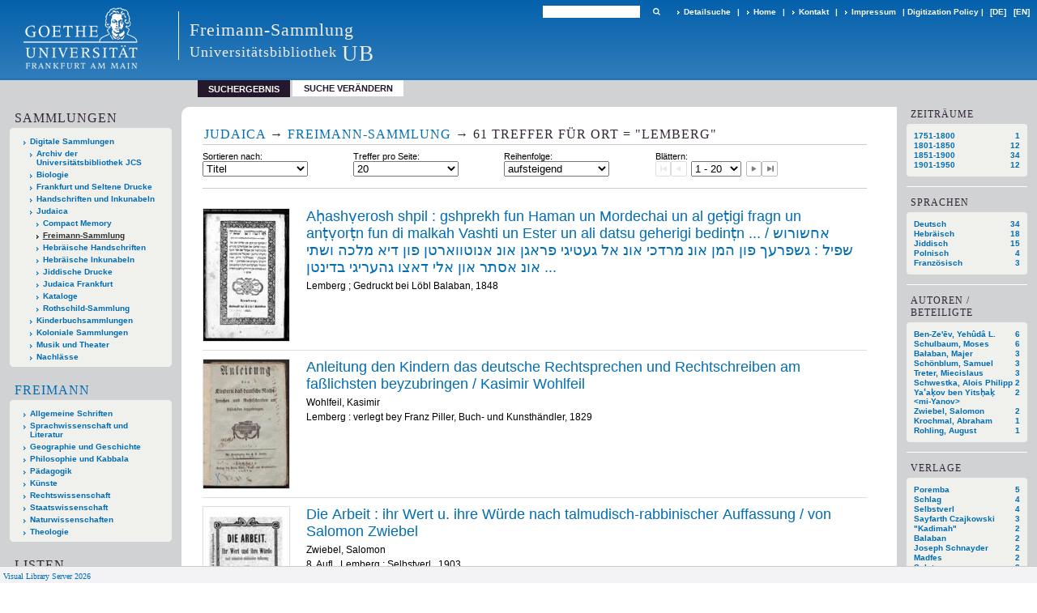

--- FILE ---
content_type: text/html;charset=utf-8
request_url: https://sammlungen.ub.uni-frankfurt.de/freimann/search?operation=searchRetrieve&query=(bib.originPlace%3D%22Lemberg%22)%20and%20vl.domain%3Ddomain%20sortBy%20dc.title%2Fasc
body_size: 11429
content:
<!DOCTYPE html>
<html lang="de"><head><title>Freimann-Sammlung / Suche Ort = "Lemberg" [1-20]</title><meta http-equiv="Content-Type" content="xml; charset=UTF-8"><meta name="viewport" content="width = device-width, initial-scale = 1"><meta name="description" content="Freimann-Sammlung"><meta lang="de" content=""><link rel="shortcut icon" href="/freimann/domainimage/favicon.ico" type="image/x-icon"><link rel="alternate" type="application/rss+xml" title="Freimann-Sammlung" href="/freimann/rss"><link type="text/css" href="/css/ubffm-server-balancer_front.jsf_content.css?-5068635209101182675" rel="stylesheet"><script src="/thirdparty/jquery-3.6.0.min.js">&#160;</script><script defer src="/static/scripts/main.js">&#160;</script><script defer src="/static/scripts/common.js">&#160;</script><script defer src="/static/scripts/fulltext.js">&#160;</script></head><body style="height:100%" class="bd-guest   bd-tableLayout  bd-r-ubffm bd-m- bd-jsf  bd-retro bd-search bd-portal bd-nav bd-portal-searchResult bd-nav-searchResult bd-search-searchResult bd-list-rows bd-listnav"><span style="display:none" id="meta"><var id="tree">&#160;<var id="timeout" value="3600" class=" sessionsys"> </var><var id="name" value="jsf" class=" domain"> </var><var id="relativeRootDomain" value="ubffm" class=" domain"> </var><var id="pathinfo" value="/freimann/search" class=" request"> </var><var id="fulldata" value="false" class=" domain"> </var><var id="search-linkDetailedsearchScope" value="domain" class=" templating"> </var><var id="class" value="search" class=" request"> </var><var id="classtype" value="portal" class=" request"> </var><var id="tab" value="searchResult" class=" request"> </var><var id="id" value="" class=" request"> </var><var id="query" value='(bib.originPlace="Lemberg") and vl.domain=domain sortBy dc.title/asc' class=" request"> </var><var id="leftColToggled" value="false" class=" session"> </var><var id="facetFilterToggled" value="false" class=" session"> </var><var id="topheight" value="30" class=" session"> </var><var id="bottomheight" value="124" class=" session"> </var><var id="bodywidth" value="1000" class=" session"> </var><var id="centercolwidth" value="935" class=" session"> </var><var id="middlerowheight" value="80" class=" session"> </var><var id="numberOfThumbs" value="20" class=" session"> </var><var id="clientwidth" value="1000" class=" session"> </var><var id="fullScreen" value="false" class=" session"> </var><var id="staticWidth" value="false" class=" session"> </var><var id="rightcolwidth" value="0" class=" session"> </var><var id="leftcolwidth" value="300" class=" session"> </var><var id="zoomwidth" value="1000" class=" session"> </var><var id="mode" value="w" class=" session"> </var><var id="initialized" value="true" class=" session"> </var><var id="sizes" value="128,1200,2000,0,1000,304,1504,504,800" class=" webcache"> </var><var id="availableZoomLevels" value="504,800,1000,1504,2000" class=" webcache"> </var><var id="js-toggleMobileNavi" value="None" class=" templating"> </var><var id="fullscreen-fullzoomOnly" value="false" class=" templating"> </var><var id="css-mobileMin" value="992px" class=" templating"> </var><var id="tei-on" value="false" class=" templating"> </var><var id="search-alertIfEmpty" value="true" class=" templating"> </var><var id="search-quicksearchScope" value="domain" class=" templating"> </var><var id="search-toggleListMinStructs" value="3" class=" templating"> </var><var id="search-highlightingColor" value="00808066" class=" templating"> </var><var id="layout-wrapperMargins" value="body" class=" templating"> </var><var id="layout-useMiddleContentDIV" value="false" class=" templating"> </var><var id="layout-navPortAboveMiddleContentDIV" value="false" class=" templating"> </var><var id="navPort-align" value="top" class=" templating"> </var><var id="navPort-searchTheBookInit" value="closed" class=" templating"> </var><var id="navPath-pageviewStructureResize" value="js" class=" templating"> </var><var id="layout-useLayout" value="tableLayout" class=" templating"> </var><var id="listNavigation-keepToggleState" value="false" class=" templating"> </var><var id="fullscreen-mode" value="None" class=" templating"> </var><var id="groups" value="guest" class=" user"> </var></var><var id="client" value="browser">&#160;</var><var id="guest" value="true">&#160;</var><var class="layout" id="colleft" value="searchResult,">&#160;</var><var class="layout" id="colright" value="">&#160;</var></span><table cellpadding="0" cellspacing="0" id="cont"><tr id="rowTop"><td class="tdTop" id="tdTop"><a class="screenreaders" href="#leftParts">zum Hauptmen&#252;</a><a class="screenreaders" href="#centerParts">zum Inhalt</a><header role="banner" class=""><div id="defaultTop" class="wiki wiki-top defaultTop wiki-defaultTop defaultTop "><table cellpadding="0" cellspacing="0" class="topContent" id="topContent">

<tr>
    

  <td width="5%"><a href="http://www.uni-frankfurt.de/"><img id="logo" alt="" src="/ubffm/domainresource/static/graphics/goethe.png"></a></td>
  <td id="topmenu">
      <div style="position:absolute;text-align:left;left:220px;top:14px;padding:10px 0 0 13px;border-left:1px solid #eee;height:60px">
          <h1 style="" id="projectname">Freimann-Sammlung</h1>
          <div class="item" style="color:#eee;margin-bottom:0"><span style="display:inline-block;font-size:18px;vertical-align:top;margin-top:4px;">Universit&#228;tsbibliothek</span><span style="display:inline-block;font-size:27px;margin-left:6px">UB</span></div>
      </div>
      <form method="get" onsubmit="return alertIfEmpty()" name="searchBox" class="searchform" id="quickSearchform" action="/freimann/search/quick"><label class="screenreaders" for="quicksearch">Schnellsuche: </label><input type="text" id="quicksearch" name="query" class="quicksearch" onfocus="this.value=''" style="" value="" preset="" msg="Bitte mindestens einen Suchbegriff eingeben."><button type="submit" id="quicksearchSubmit" class=" button large edge slim flat noborder searchglass"><span class="hidden">OK</span></button></form>
      <div style="display:inline-block;vertical-align:middle"><a class="textlink  sel " id="searchexpert" href="/freimann/search"><span>Detailsuche</span></a>
      <span> | </span>
      <a id="linkHome" class="textlink " href="/" title="Home">Home</a>
      <span> | </span>
      <a id="linkContact" class=" textlink" href="/freimann/doc/contact">Kontakt</a>
      <span> | </span>
      <a class="textlink" href="http://www.uni-frankfurt.de/impressum/">Impressum</a>
      <span> | </span>
      
      <a href="/wiki/digipolicy">Digitization Policy</a>
      <span> | </span>
      <span class="chooseLanguage langEls"><a class="uppercase sel"><abbr>[de]</abbr></a><a href="/action/changeLanguage?lang=en" class="uppercase "><abbr title="Sprache &#228;ndern: Englisch">[en]</abbr></a></span></div>
  </td>
</tr>
</table>


</div><nav class="navPort   "><ul id="navPort" class="nav-inline navPort-nav navPort-search-searchResult"><li class="viewCtrl_sel  tab-searchResult firstCtrl tab-nav-searchResult" id="tab-search-searchResult"><span>Suchergebnis</span></li><li class="viewCtrl  tab-searchUI lastCtrl evenCtrl tab-search tab-nav-searchUI" id="tab-search-searchUI"><a href="/freimann/search">Suche ver&#228;ndern</a></li><span style="font-size:0px">&#160;</span></ul></nav></header></td></tr><tr class="rowMiddle" id="rowMiddle"><td><table height="100%" cellpadding="0" cellspacing="0" id="middleContent"><tr><td id="colleft" class="colleft" style="height:100%"><a class="screenreaders" name="leftParts">&#160;</a><div id="leftContent"><nav role="navigation"><section><div class="menusection domainBox"><h4 class="menuheader" id="menuheaderDomainbox"><div>Sammlungen</div></h4><div class="menubox menubox menuboxDomainbox menuboxDomainbox-tree "><ul class="vl-nav nav"><li><a href="/" id="ubffm" class="">Digitale Sammlungen</a></li><li class=""><ul><li><a class="ubffm-child ubarchiv " href="/ubarchiv/nav/index/all">Archiv der Universit&#228;tsbibliothek JCS</a></li></ul></li><li class=""><ul><li><a class="ubffm-child ubffmbio " href="/biologie/nav/index/all">Biologie</a></li></ul></li><li class=""><ul><li><a class="ubffm-child frankfurt " href="/frankfurt/nav/index/all">Frankfurt und Seltene Drucke</a></li></ul></li><li class=""><ul><li><a class="ubffm-child ubffmms " href="/msinc/nav/index/all">Handschriften und Inkunabeln</a></li></ul></li><li class=""><ul><li><a class="ubffm-child ubffmssgjt " href="/judaica/nav/index/all">Judaica</a></li><li class=""><ul><li><a class="ubffmssgjt-child ubffmcm " href="/cm/nav/index/title">Compact Memory</a></li></ul></li><li class="sel"><ul><li><a class="ubffmssgjt-child jsf sel " href="/freimann/nav/index/all">Freimann-Sammlung</a></li></ul></li><li class=""><ul><li><a class="ubffmssgjt-child ubffmjms2 " href="/mshebr2/nav/index/all">Hebr&#228;ische Handschriften</a></li></ul></li><li class=""><ul><li><a class="ubffmssgjt-child inchebr2 " href="/inchebr2/nav/index/all">Hebr&#228;ische Inkunabeln</a></li></ul></li><li class=""><ul><li><a class="ubffmssgjt-child ubffmwjd " href="/jd/nav/index/all">Jiddische Drucke</a></li></ul></li><li class=""><ul><li><a class="ubffmssgjt-child ubffmeuropeana " href="/judaicaffm/nav/index/all">Judaica Frankfurt</a></li></ul></li><li class=""><ul><li><a class="ubffmssgjt-child ubffmjcat " href="/ubffmjcat/nav/index/all">Kataloge</a></li></ul></li><li class=""><ul><li><a class="ubffmssgjt-child rothschild " href="/rothschild/nav/index/all">Rothschild-Sammlung</a></li></ul></li></ul></li><li class=""><ul><li><a class="ubffm-child kinderbuch " href="/kinderbuch/nav/index/all">Kinderbuchsammlungen</a></li></ul></li><li class=""><ul><li><a class="ubffm-child afrika " href="/kolonial/nav/index/all">Koloniale Sammlungen</a></li></ul></li><li class=""><ul><li><a class="ubffm-child musiktheater " href="/musiktheater/nav/index/all">Musik und Theater</a></li></ul></li><li class=""><ul><li><a class="ubffm-child ubffma " href="/nachlass/nav/index/all">Nachl&#228;sse</a></li></ul></li></ul></div></div></section><div id="firstClassificationLevel"><h4 class="menuheader menuheader-sel" id=""><div><a href="/freimann/nav/classification/8111237">Freimann</a></div></h4><div class="menubox menubox"><ul class="vl-nav nav"><li><a href="/freimann/nav/classification/1">Allgemeine Schriften</a></li><li><a href="/freimann/nav/classification/18">Sprachwissenschaft und Literatur</a></li><li><a href="/freimann/nav/classification/71">Geographie und Geschichte</a></li><li><a href="/freimann/nav/classification/163">Philosophie und Kabbala</a></li><li><a href="/freimann/nav/classification/173">P&#228;dagogik</a></li><li><a href="/freimann/nav/classification/186">K&#252;nste</a></li><li><a href="/freimann/nav/classification/192">Rechtswissenschaft</a></li><li><a href="/freimann/nav/classification/206">Staatswissenschaft</a></li><li><a href="/freimann/nav/classification/223">Naturwissenschaften</a></li><li><a href="/freimann/nav/classification/229">Theologie</a></li></ul></div></div><section><div class="menusection menusection-selectIndex"><h4 class="menuheader" id="menuboxSelectIndexHeader"><div>Listen</div></h4><div class="menubox menubox" id="menuboxSelectIndexBox"><ul class="vl-nav nav"><li><a class="" href="/freimann/nav/history">Neuzug&#228;nge</a></li><li><a class="index-title " href="/freimann/nav/index/title">Titel</a></li><li><a class="index-name " href="/freimann/nav/index/name">Autor / Beteiligte</a></li><li><a class="index-place " href="/freimann/nav/index/place">Ort</a></li><li><a class="index-printer-publisher " href="/freimann/nav/index/printer-publisher">Verlag</a></li><li><a class="index-date last" href="/freimann/nav/index/date">Jahr</a></li></ul></div></div></section><section><div class="menusection menusection-clouds"><h4 class="menuheader" id="menuboxCloudsHeader"><div>Clouds</div></h4><div class="menubox menubox" id="menuboxCloudsBox"><ul class="vl-nav nav"><li><a class="cloud-keyword  first" href="/freimann/nav/cloud/keyword">Schlagw&#246;rter</a></li><li><a class="cloud-place " href="/freimann/nav/cloud/place">Orte</a></li><li><a class="cloud-name " href="/freimann/nav/cloud/name">Autoren / Beteiligte</a></li><li><a class="cloud-publisher " href="/freimann/nav/cloud/publisher">Verlage</a></li><li><a class="cloud-date  last" href="/freimann/nav/cloud/date">Jahre</a></li></ul></div></div></section></nav></div></td><td id="colmain" class="colmain" valign="top" style="height:100%"><main role="main"><img alt="" style="position:absolute;left:-9999px" id="cInfo" width="0" height="0"><div class="listNavigation column center " id="listNavigation"><a class="screenreaders" name="listNavigation">&#160;</a><nav role="navigation"><div class="listNavBox" id="facetData"><div class="menusection d50" style=""><h4 class="menuheader menuheader-d50" id=""><div>Zeitr&#228;ume</div></h4><div class="menubox menubox menubox-d50"><ul class="vl-nav nav"><li><a name="/freimann/search" href="?&amp;query=(bib.originPlace%3D%22Lemberg%22)%20and%20vl.domain%3Ddomain%20sortBy%20dc.title%2Fasc&amp;operation=searchRetrieve&amp;facets=d50%3D%221750%22" rel="nofollow"><span class="itemCount" style="float:right"><span>1</span><span class="screenreaders">Eintr&#228;ge f&#252;r </span></span><span class="item">1751-1800</span></a></li><li><a name="/freimann/search" href="?&amp;query=(bib.originPlace%3D%22Lemberg%22)%20and%20vl.domain%3Ddomain%20sortBy%20dc.title%2Fasc&amp;operation=searchRetrieve&amp;facets=d50%3D%221800%22" rel="nofollow"><span class="itemCount" style="float:right"><span>12</span><span class="screenreaders">Eintr&#228;ge f&#252;r </span></span><span class="item">1801-1850</span></a></li><li><a name="/freimann/search" href="?&amp;query=(bib.originPlace%3D%22Lemberg%22)%20and%20vl.domain%3Ddomain%20sortBy%20dc.title%2Fasc&amp;operation=searchRetrieve&amp;facets=d50%3D%221850%22" rel="nofollow"><span class="itemCount" style="float:right"><span>34</span><span class="screenreaders">Eintr&#228;ge f&#252;r </span></span><span class="item">1851-1900</span></a></li><li><a name="/freimann/search" href="?&amp;query=(bib.originPlace%3D%22Lemberg%22)%20and%20vl.domain%3Ddomain%20sortBy%20dc.title%2Fasc&amp;operation=searchRetrieve&amp;facets=d50%3D%221900%22" rel="nofollow"><span class="itemCount" style="float:right"><span>12</span><span class="screenreaders">Eintr&#228;ge f&#252;r </span></span><span class="item">1901-1950</span></a></li></ul></div></div><div class="menusection language" style=""><h4 class="menuheader menuheader-language" id=""><div>Sprachen</div></h4><div class="menubox menubox menubox-language"><ul class="vl-nav nav"><li><a name="/freimann/search" href="?&amp;query=(bib.originPlace%3D%22Lemberg%22)%20and%20vl.domain%3Ddomain%20sortBy%20dc.title%2Fasc&amp;operation=searchRetrieve&amp;facets=language%3D%22ger%22" rel="nofollow"><span class="itemCount" style="float:right"><span>34</span><span class="screenreaders">Eintr&#228;ge f&#252;r </span></span><span class="item">Deutsch</span></a></li><li><a name="/freimann/search" href="?&amp;query=(bib.originPlace%3D%22Lemberg%22)%20and%20vl.domain%3Ddomain%20sortBy%20dc.title%2Fasc&amp;operation=searchRetrieve&amp;facets=language%3D%22heb%22" rel="nofollow"><span class="itemCount" style="float:right"><span>18</span><span class="screenreaders">Eintr&#228;ge f&#252;r </span></span><span class="item">Hebr&#228;isch</span></a></li><li><a name="/freimann/search" href="?&amp;query=(bib.originPlace%3D%22Lemberg%22)%20and%20vl.domain%3Ddomain%20sortBy%20dc.title%2Fasc&amp;operation=searchRetrieve&amp;facets=language%3D%22yid%22" rel="nofollow"><span class="itemCount" style="float:right"><span>15</span><span class="screenreaders">Eintr&#228;ge f&#252;r </span></span><span class="item">Jiddisch</span></a></li><li><a name="/freimann/search" href="?&amp;query=(bib.originPlace%3D%22Lemberg%22)%20and%20vl.domain%3Ddomain%20sortBy%20dc.title%2Fasc&amp;operation=searchRetrieve&amp;facets=language%3D%22pol%22" rel="nofollow"><span class="itemCount" style="float:right"><span>4</span><span class="screenreaders">Eintr&#228;ge f&#252;r </span></span><span class="item">Polnisch</span></a></li><li><a name="/freimann/search" href="?&amp;query=(bib.originPlace%3D%22Lemberg%22)%20and%20vl.domain%3Ddomain%20sortBy%20dc.title%2Fasc&amp;operation=searchRetrieve&amp;facets=language%3D%22fre%22" rel="nofollow"><span class="itemCount" style="float:right"><span>3</span><span class="screenreaders">Eintr&#228;ge f&#252;r </span></span><span class="item">Franz&#246;sisch</span></a></li></ul></div></div><div class="menusection name" style=""><h4 class="menuheader menuheader-name" id=""><div>Autoren / Beteiligte</div></h4><div class="menubox menubox menubox-name"><ul class="vl-nav nav"><li><a name="/freimann/search" href="?&amp;query=(bib.originPlace%3D%22Lemberg%22)%20and%20vl.domain%3Ddomain%20sortBy%20dc.title%2Fasc&amp;operation=searchRetrieve&amp;facets=name%3D%22Ben-Ze'%C4%93v%2C%20Yeh%C3%BBd%C3%A2%20L.%22" rel="nofollow"><span class="itemCount" style="float:right"><span>6</span><span class="screenreaders">Eintr&#228;ge f&#252;r </span></span><span class="item">Ben-Ze'&#275;v, Yeh&#251;d&#226; L.</span></a></li><li><a name="/freimann/search" href="?&amp;query=(bib.originPlace%3D%22Lemberg%22)%20and%20vl.domain%3Ddomain%20sortBy%20dc.title%2Fasc&amp;operation=searchRetrieve&amp;facets=name%3D%22Schulbaum%2C%20Moses%22" rel="nofollow"><span class="itemCount" style="float:right"><span>6</span><span class="screenreaders">Eintr&#228;ge f&#252;r </span></span><span class="item">Schulbaum, Moses</span></a></li><li><a name="/freimann/search" href="?&amp;query=(bib.originPlace%3D%22Lemberg%22)%20and%20vl.domain%3Ddomain%20sortBy%20dc.title%2Fasc&amp;operation=searchRetrieve&amp;facets=name%3D%22Ba%C5%82aban%2C%20Majer%22" rel="nofollow"><span class="itemCount" style="float:right"><span>3</span><span class="screenreaders">Eintr&#228;ge f&#252;r </span></span><span class="item">Ba&#322;aban, Majer</span></a></li><li><a name="/freimann/search" href="?&amp;query=(bib.originPlace%3D%22Lemberg%22)%20and%20vl.domain%3Ddomain%20sortBy%20dc.title%2Fasc&amp;operation=searchRetrieve&amp;facets=name%3D%22Sch%C3%B6nblum%2C%20Samuel%22" rel="nofollow"><span class="itemCount" style="float:right"><span>3</span><span class="screenreaders">Eintr&#228;ge f&#252;r </span></span><span class="item">Sch&#246;nblum, Samuel</span></a></li><li><a name="/freimann/search" href="?&amp;query=(bib.originPlace%3D%22Lemberg%22)%20and%20vl.domain%3Ddomain%20sortBy%20dc.title%2Fasc&amp;operation=searchRetrieve&amp;facets=name%3D%22Treter%2C%20Miecislaus%22" rel="nofollow"><span class="itemCount" style="float:right"><span>3</span><span class="screenreaders">Eintr&#228;ge f&#252;r </span></span><span class="item">Treter, Miecislaus</span></a></li><li><a name="/freimann/search" href="?&amp;query=(bib.originPlace%3D%22Lemberg%22)%20and%20vl.domain%3Ddomain%20sortBy%20dc.title%2Fasc&amp;operation=searchRetrieve&amp;facets=name%3D%22Schwestka%2C%20Alois%20Philipp%22" rel="nofollow"><span class="itemCount" style="float:right"><span>2</span><span class="screenreaders">Eintr&#228;ge f&#252;r </span></span><span class="item">Schwestka, Alois Philipp</span></a></li><li><a name="/freimann/search" href="?&amp;query=(bib.originPlace%3D%22Lemberg%22)%20and%20vl.domain%3Ddomain%20sortBy%20dc.title%2Fasc&amp;operation=searchRetrieve&amp;facets=name%3D%22Ya%CA%BFa%E1%B8%B3ov%20ben%20Yits%E1%B8%A5a%E1%B8%B3%20%3Cmi-Yanov%3E%22" rel="nofollow"><span class="itemCount" style="float:right"><span>2</span><span class="screenreaders">Eintr&#228;ge f&#252;r </span></span><span class="item">Ya&#703;a&#7731;ov ben Yits&#7717;a&#7731; &lt;mi-Yanov&gt;</span></a></li><li><a name="/freimann/search" href="?&amp;query=(bib.originPlace%3D%22Lemberg%22)%20and%20vl.domain%3Ddomain%20sortBy%20dc.title%2Fasc&amp;operation=searchRetrieve&amp;facets=name%3D%22Zwiebel%2C%20Salomon%22" rel="nofollow"><span class="itemCount" style="float:right"><span>2</span><span class="screenreaders">Eintr&#228;ge f&#252;r </span></span><span class="item">Zwiebel, Salomon</span></a></li><li><a name="/freimann/search" href="?&amp;query=(bib.originPlace%3D%22Lemberg%22)%20and%20vl.domain%3Ddomain%20sortBy%20dc.title%2Fasc&amp;operation=searchRetrieve&amp;facets=name%3D%22Krochmal%2C%20Abraham%22" rel="nofollow"><span class="itemCount" style="float:right"><span>1</span><span class="screenreaders">Eintr&#228;ge f&#252;r </span></span><span class="item">Krochmal, Abraham</span></a></li><li><a name="/freimann/search" href="?&amp;query=(bib.originPlace%3D%22Lemberg%22)%20and%20vl.domain%3Ddomain%20sortBy%20dc.title%2Fasc&amp;operation=searchRetrieve&amp;facets=name%3D%22Rohling%2C%20August%22" rel="nofollow"><span class="itemCount" style="float:right"><span>1</span><span class="screenreaders">Eintr&#228;ge f&#252;r </span></span><span class="item">Rohling, August</span></a></li></ul></div></div><div class="menusection publisher" style=""><h4 class="menuheader menuheader-publisher" id=""><div>Verlage</div></h4><div class="menubox menubox menubox-publisher"><ul class="vl-nav nav"><li><a name="/freimann/search" href="?&amp;query=(bib.originPlace%3D%22Lemberg%22)%20and%20vl.domain%3Ddomain%20sortBy%20dc.title%2Fasc&amp;operation=searchRetrieve&amp;facets=publisher%3D%22Poremba%22" rel="nofollow"><span class="itemCount" style="float:right"><span>5</span><span class="screenreaders">Eintr&#228;ge f&#252;r </span></span><span class="item">Poremba</span></a></li><li><a name="/freimann/search" href="?&amp;query=(bib.originPlace%3D%22Lemberg%22)%20and%20vl.domain%3Ddomain%20sortBy%20dc.title%2Fasc&amp;operation=searchRetrieve&amp;facets=publisher%3D%22Schlag%22" rel="nofollow"><span class="itemCount" style="float:right"><span>4</span><span class="screenreaders">Eintr&#228;ge f&#252;r </span></span><span class="item">Schlag</span></a></li><li><a name="/freimann/search" href="?&amp;query=(bib.originPlace%3D%22Lemberg%22)%20and%20vl.domain%3Ddomain%20sortBy%20dc.title%2Fasc&amp;operation=searchRetrieve&amp;facets=publisher%3D%22Selbstverl%22" rel="nofollow"><span class="itemCount" style="float:right"><span>4</span><span class="screenreaders">Eintr&#228;ge f&#252;r </span></span><span class="item">Selbstverl</span></a></li><li><a name="/freimann/search" href="?&amp;query=(bib.originPlace%3D%22Lemberg%22)%20and%20vl.domain%3Ddomain%20sortBy%20dc.title%2Fasc&amp;operation=searchRetrieve&amp;facets=publisher%3D%22Sayfarth%20Czajkowski%22" rel="nofollow"><span class="itemCount" style="float:right"><span>3</span><span class="screenreaders">Eintr&#228;ge f&#252;r </span></span><span class="item">Sayfarth Czajkowski</span></a></li><li><a name="/freimann/search" href="?&amp;query=(bib.originPlace%3D%22Lemberg%22)%20and%20vl.domain%3Ddomain%20sortBy%20dc.title%2Fasc&amp;operation=searchRetrieve&amp;facets=publisher%3D%22%5C%22Kadimah%5C%22%22" rel="nofollow"><span class="itemCount" style="float:right"><span>2</span><span class="screenreaders">Eintr&#228;ge f&#252;r </span></span><span class="item">"Kadimah"</span></a></li><li><a name="/freimann/search" href="?&amp;query=(bib.originPlace%3D%22Lemberg%22)%20and%20vl.domain%3Ddomain%20sortBy%20dc.title%2Fasc&amp;operation=searchRetrieve&amp;facets=publisher%3D%22Balaban%22" rel="nofollow"><span class="itemCount" style="float:right"><span>2</span><span class="screenreaders">Eintr&#228;ge f&#252;r </span></span><span class="item">Balaban</span></a></li><li><a name="/freimann/search" href="?&amp;query=(bib.originPlace%3D%22Lemberg%22)%20and%20vl.domain%3Ddomain%20sortBy%20dc.title%2Fasc&amp;operation=searchRetrieve&amp;facets=publisher%3D%22Joseph%20Schnayder%22" rel="nofollow"><span class="itemCount" style="float:right"><span>2</span><span class="screenreaders">Eintr&#228;ge f&#252;r </span></span><span class="item">Joseph Schnayder</span></a></li><li><a name="/freimann/search" href="?&amp;query=(bib.originPlace%3D%22Lemberg%22)%20and%20vl.domain%3Ddomain%20sortBy%20dc.title%2Fasc&amp;operation=searchRetrieve&amp;facets=publisher%3D%22Madfes%22" rel="nofollow"><span class="itemCount" style="float:right"><span>2</span><span class="screenreaders">Eintr&#228;ge f&#252;r </span></span><span class="item">Madfes</span></a></li><li><a name="/freimann/search" href="?&amp;query=(bib.originPlace%3D%22Lemberg%22)%20and%20vl.domain%3Ddomain%20sortBy%20dc.title%2Fasc&amp;operation=searchRetrieve&amp;facets=publisher%3D%22Salat%22" rel="nofollow"><span class="itemCount" style="float:right"><span>2</span><span class="screenreaders">Eintr&#228;ge f&#252;r </span></span><span class="item">Salat</span></a></li><li><a name="/freimann/search" href="?&amp;query=(bib.originPlace%3D%22Lemberg%22)%20and%20vl.domain%3Ddomain%20sortBy%20dc.title%2Fasc&amp;operation=searchRetrieve&amp;facets=publisher%3D%22Wolf%22" rel="nofollow"><span class="itemCount" style="float:right"><span>2</span><span class="screenreaders">Eintr&#228;ge f&#252;r </span></span><span class="item">Wolf</span></a></li></ul></div></div><div class="menusection place" style=""><h4 class="menuheader menuheader-place" id=""><div>Orte</div></h4><div class="menubox menubox menubox-place"><ul class="vl-nav nav"><li><a name="/freimann/search" href="?&amp;query=(bib.originPlace%3D%22Lemberg%22)%20and%20vl.domain%3Ddomain%20sortBy%20dc.title%2Fasc&amp;operation=searchRetrieve&amp;facets=place%3D%22Lemberg%22" rel="nofollow"><span class="itemCount" style="float:right"><span>52</span><span class="screenreaders">Eintr&#228;ge f&#252;r </span></span><span class="item">Lemberg</span></a></li><li><a name="/freimann/search" href="?&amp;query=(bib.originPlace%3D%22Lemberg%22)%20and%20vl.domain%3Ddomain%20sortBy%20dc.title%2Fasc&amp;operation=searchRetrieve&amp;facets=place%3D%22%5BLemberg%5D%22" rel="nofollow"><span class="itemCount" style="float:right"><span>3</span><span class="screenreaders">Eintr&#228;ge f&#252;r </span></span><span class="item">[Lemberg]</span></a></li><li><a name="/freimann/search" href="?&amp;query=(bib.originPlace%3D%22Lemberg%22)%20and%20vl.domain%3Ddomain%20sortBy%20dc.title%2Fasc&amp;operation=searchRetrieve&amp;facets=place%3D%22Galizien%22" rel="nofollow"><span class="itemCount" style="float:right"><span>2</span><span class="screenreaders">Eintr&#228;ge f&#252;r </span></span><span class="item">Galizien</span></a></li><li><a name="/freimann/search" href="?&amp;query=(bib.originPlace%3D%22Lemberg%22)%20and%20vl.domain%3Ddomain%20sortBy%20dc.title%2Fasc&amp;operation=searchRetrieve&amp;facets=place%3D%22B%C3%B6hmen%22" rel="nofollow"><span class="itemCount" style="float:right"><span>1</span><span class="screenreaders">Eintr&#228;ge f&#252;r </span></span><span class="item">B&#246;hmen</span></a></li><li><a name="/freimann/search" href="?&amp;query=(bib.originPlace%3D%22Lemberg%22)%20and%20vl.domain%3Ddomain%20sortBy%20dc.title%2Fasc&amp;operation=searchRetrieve&amp;facets=place%3D%22Litauen%22" rel="nofollow"><span class="itemCount" style="float:right"><span>1</span><span class="screenreaders">Eintr&#228;ge f&#252;r </span></span><span class="item">Litauen</span></a></li><li><a name="/freimann/search" href="?&amp;query=(bib.originPlace%3D%22Lemberg%22)%20and%20vl.domain%3Ddomain%20sortBy%20dc.title%2Fasc&amp;operation=searchRetrieve&amp;facets=place%3D%22Polen%22" rel="nofollow"><span class="itemCount" style="float:right"><span>1</span><span class="screenreaders">Eintr&#228;ge f&#252;r </span></span><span class="item">Polen</span></a></li><li><a name="/freimann/search" href="?&amp;query=(bib.originPlace%3D%22Lemberg%22)%20and%20vl.domain%3Ddomain%20sortBy%20dc.title%2Fasc&amp;operation=searchRetrieve&amp;facets=place%3D%22Rum%C3%A4nien%22" rel="nofollow"><span class="itemCount" style="float:right"><span>1</span><span class="screenreaders">Eintr&#228;ge f&#252;r </span></span><span class="item">Rum&#228;nien</span></a></li><li><a name="/freimann/search" href="?&amp;query=(bib.originPlace%3D%22Lemberg%22)%20and%20vl.domain%3Ddomain%20sortBy%20dc.title%2Fasc&amp;operation=searchRetrieve&amp;facets=place%3D%22Russland%22" rel="nofollow"><span class="itemCount" style="float:right"><span>1</span><span class="screenreaders">Eintr&#228;ge f&#252;r </span></span><span class="item">Russland</span></a></li><li><a name="/freimann/search" href="?&amp;query=(bib.originPlace%3D%22Lemberg%22)%20and%20vl.domain%3Ddomain%20sortBy%20dc.title%2Fasc&amp;operation=searchRetrieve&amp;facets=place%3D%22Tarnow%22" rel="nofollow"><span class="itemCount" style="float:right"><span>1</span><span class="screenreaders">Eintr&#228;ge f&#252;r </span></span><span class="item">Tarnow</span></a></li><li><a name="/freimann/search" href="?&amp;query=(bib.originPlace%3D%22Lemberg%22)%20and%20vl.domain%3Ddomain%20sortBy%20dc.title%2Fasc&amp;operation=searchRetrieve&amp;facets=place%3D%22Ukraine%22" rel="nofollow"><span class="itemCount" style="float:right"><span>1</span><span class="screenreaders">Eintr&#228;ge f&#252;r </span></span><span class="item">Ukraine</span></a></li></ul></div></div><div class="menusection keyword" style=""><h4 class="menuheader menuheader-keyword" id=""><div>Schlagw&#246;rter</div></h4><div class="menubox menubox menubox-keyword"><ul class="vl-nav nav"><li><a name="/freimann/search" href="?&amp;query=(bib.originPlace%3D%22Lemberg%22)%20and%20vl.domain%3Ddomain%20sortBy%20dc.title%2Fasc&amp;operation=searchRetrieve&amp;facets=keyword%3D%22Jiddisch%22" rel="nofollow"><span class="itemCount" style="float:right"><span>11</span><span class="screenreaders">Eintr&#228;ge f&#252;r </span></span><span class="item">Jiddisch</span></a></li><li><a name="/freimann/search" href="?&amp;query=(bib.originPlace%3D%22Lemberg%22)%20and%20vl.domain%3Ddomain%20sortBy%20dc.title%2Fasc&amp;operation=searchRetrieve&amp;facets=keyword%3D%22Juden%22" rel="nofollow"><span class="itemCount" style="float:right"><span>9</span><span class="screenreaders">Eintr&#228;ge f&#252;r </span></span><span class="item">Juden</span></a></li><li><a name="/freimann/search" href="?&amp;query=(bib.originPlace%3D%22Lemberg%22)%20and%20vl.domain%3Ddomain%20sortBy%20dc.title%2Fasc&amp;operation=searchRetrieve&amp;facets=keyword%3D%22Hebr%C3%A4isch%22" rel="nofollow"><span class="itemCount" style="float:right"><span>7</span><span class="screenreaders">Eintr&#228;ge f&#252;r </span></span><span class="item">Hebr&#228;isch</span></a></li><li><a name="/freimann/search" href="?&amp;query=(bib.originPlace%3D%22Lemberg%22)%20and%20vl.domain%3Ddomain%20sortBy%20dc.title%2Fasc&amp;operation=searchRetrieve&amp;facets=keyword%3D%22W%C3%B6rterbuch%22" rel="nofollow"><span class="itemCount" style="float:right"><span>7</span><span class="screenreaders">Eintr&#228;ge f&#252;r </span></span><span class="item">W&#246;rterbuch</span></a></li><li><a name="/freimann/search" href="?&amp;query=(bib.originPlace%3D%22Lemberg%22)%20and%20vl.domain%3Ddomain%20sortBy%20dc.title%2Fasc&amp;operation=searchRetrieve&amp;facets=keyword%3D%22Antisemitismus%22" rel="nofollow"><span class="itemCount" style="float:right"><span>6</span><span class="screenreaders">Eintr&#228;ge f&#252;r </span></span><span class="item">Antisemitismus</span></a></li><li><a name="/freimann/search" href="?&amp;query=(bib.originPlace%3D%22Lemberg%22)%20and%20vl.domain%3Ddomain%20sortBy%20dc.title%2Fasc&amp;operation=searchRetrieve&amp;facets=keyword%3D%22Erz%C3%A4hlung%22" rel="nofollow"><span class="itemCount" style="float:right"><span>4</span><span class="screenreaders">Eintr&#228;ge f&#252;r </span></span><span class="item">Erz&#228;hlung</span></a></li><li><a name="/freimann/search" href="?&amp;query=(bib.originPlace%3D%22Lemberg%22)%20and%20vl.domain%3Ddomain%20sortBy%20dc.title%2Fasc&amp;operation=searchRetrieve&amp;facets=keyword%3D%22Lemberg%22" rel="nofollow"><span class="itemCount" style="float:right"><span>4</span><span class="screenreaders">Eintr&#228;ge f&#252;r </span></span><span class="item">Lemberg</span></a></li><li><a name="/freimann/search" href="?&amp;query=(bib.originPlace%3D%22Lemberg%22)%20and%20vl.domain%3Ddomain%20sortBy%20dc.title%2Fasc&amp;operation=searchRetrieve&amp;facets=keyword%3D%22Handschrift%22" rel="nofollow"><span class="itemCount" style="float:right"><span>3</span><span class="screenreaders">Eintr&#228;ge f&#252;r </span></span><span class="item">Handschrift</span></a></li><li><a name="/freimann/search" href="?&amp;query=(bib.originPlace%3D%22Lemberg%22)%20and%20vl.domain%3Ddomain%20sortBy%20dc.title%2Fasc&amp;operation=searchRetrieve&amp;facets=keyword%3D%22Hebraika%22" rel="nofollow"><span class="itemCount" style="float:right"><span>3</span><span class="screenreaders">Eintr&#228;ge f&#252;r </span></span><span class="item">Hebraika</span></a></li><li><a name="/freimann/search" href="?&amp;query=(bib.originPlace%3D%22Lemberg%22)%20and%20vl.domain%3Ddomain%20sortBy%20dc.title%2Fasc&amp;operation=searchRetrieve&amp;facets=keyword%3D%22Privatbibliothek%22" rel="nofollow"><span class="itemCount" style="float:right"><span>3</span><span class="screenreaders">Eintr&#228;ge f&#252;r </span></span><span class="item">Privatbibliothek</span></a></li></ul></div></div><div class="menusection type" style=""><h4 class="menuheader menuheader-type" id=""><div>Dokumenttypen</div></h4><div class="menubox menubox menubox-type"><ul class="vl-nav nav"><li><a name="/freimann/search" href="?&amp;query=(bib.originPlace%3D%22Lemberg%22)%20and%20vl.domain%3Ddomain%20sortBy%20dc.title%2Fasc&amp;operation=searchRetrieve&amp;facets=type%3D%22book%22" rel="nofollow"><span class="itemCount" style="float:right"><span>55</span><span class="screenreaders">Eintr&#228;ge f&#252;r </span></span><span class="item">Druckschrift</span></a></li><li><a name="/freimann/search" href="?&amp;query=(bib.originPlace%3D%22Lemberg%22)%20and%20vl.domain%3Ddomain%20sortBy%20dc.title%2Fasc&amp;operation=searchRetrieve&amp;facets=type%3D%22multivolumework%22" rel="nofollow"><span class="itemCount" style="float:right"><span>3</span><span class="screenreaders">Eintr&#228;ge f&#252;r </span></span><span class="item">Mehrteiliges Werk</span></a></li><li><a name="/freimann/search" href="?&amp;query=(bib.originPlace%3D%22Lemberg%22)%20and%20vl.domain%3Ddomain%20sortBy%20dc.title%2Fasc&amp;operation=searchRetrieve&amp;facets=type%3D%22journal%22" rel="nofollow"><span class="itemCount" style="float:right"><span>2</span><span class="screenreaders">Eintr&#228;ge f&#252;r </span></span><span class="item">Zeitschrift</span></a></li><li><a name="/freimann/search" href="?&amp;query=(bib.originPlace%3D%22Lemberg%22)%20and%20vl.domain%3Ddomain%20sortBy%20dc.title%2Fasc&amp;operation=searchRetrieve&amp;facets=type%3D%22fulltome%22" rel="nofollow"><span class="itemCount" style="float:right"><span>1</span><span class="screenreaders">Eintr&#228;ge f&#252;r </span></span><span class="item">Teil eines Werkes</span></a></li></ul></div></div></div></nav></div><a class="screenreaders" name="centerParts">&#160;</a><h1 class="mainheader titlesBar  listNavigation-margin" id="searchResHeader"><div class="headertext"><div><span><a href="/judaica">Judaica</a></span><span class="next"> &#8594; </span><span><a href="/freimann">Freimann-Sammlung</a></span><span class="next"> &#8594; </span><span><span class="titlecount">61</span> Treffer</span><span> f&#252;r </span><span class="searchterm"> Ort = "Lemberg"</span> </div></div></h1><a class="screenreaders" href="#listNavigation">zu den Filteroptionen</a><nav role="navigation" class="wr-mainheaderNaviBox " content="sort"><div id="mainheaderNaviBox" class="listNavigation-margin"><div id="mainnaviSortBox" class="mainnaviElement "><div><div id="sortByDropdown-label" class="mainnaviCaption">Sortieren nach: </div><span class="drop2"><form><input type="hidden" name="operation" value="searchRetrieve"><select aria-labelledby="sortByDropdown-label" name="query" class="change by " id="sortByDropdown"><option value='(bib.originPlace="Lemberg") and vl.domain=domain sortBy relevance/desc'>Relevanz</option><option value='(bib.originPlace="Lemberg") and vl.domain=domain sortBy dc.title/asc' selected>Titel</option><option value='(bib.originPlace="Lemberg") and vl.domain=domain sortBy bib.personalName/asc'>Autor / Beteiligte</option><option value='(bib.originPlace="Lemberg") and vl.domain=domain sortBy bib.originPlace/asc'>Ort</option><option value='(bib.originPlace="Lemberg") and vl.domain=domain sortBy dc.date/asc'>Jahr</option></select></form></span></div></div><div id="mainnaviMax" class="mainnaviElement "><div><div id="maxDropdown-label" class="mainnaviCaption">Treffer pro Seite: </div><form method="get"><select aria-labelledby="maxDropdown-label" id="maxDropdown" name="maximumRecords" class="change"><option value="10">10</option><option value="20" selected>20</option><option value="30">30</option><option value="50">50</option><option value="100">100</option></select><input type="hidden" name="query" value='(bib.originPlace="Lemberg") and vl.domain=domain sortBy dc.title/asc'><input type="hidden" name="operation" value="searchRetrieve"></form></div></div><div id="mainnaviOrder" class="mainnaviElement "><div><div id="sortOrderDropdown-label" class="mainnaviCaption">Reihenfolge: </div><form method="get"><input type="hidden" name="operation" value="searchRetrieve"><select aria-labelledby="sortOrderDropdown-label" id="sortOrderDropdown" class="change" name="query"><option selected value='(bib.originPlace="Lemberg") and vl.domain=domain sortBy dc.title/asc'>aufsteigend</option><option value='(bib.originPlace="Lemberg") and vl.domain=domain sortBy dc.title/desc'>absteigend</option></select></form></div></div><div id="mainnaviControls" class="mainnaviElement"><div><div id="navDropdown-label" class="mainnaviCaption">Bl&#228;ttern: </div><span class="controls naviControls"><div class="paginglink"><span class="vls-button start start_s inactive"><span> </span></span></div><div class="paginglink"><span class="vls-button back back_s inactive"><span> </span></span></div><span class="drop"><span class="drop"><form method="get"><label class="screenreaders" for="navDropdown">Gehe zu Seiten</label><select id="navDropdown" title="Gehe zu Seiten" name="startRecord" class="change offset"><option value="1" selected>1 - 20</option><option value="21">21 - 40</option><option value="41">41 - 60</option><option value="61">61</option></select><input type="hidden" name="query" value='(bib.originPlace="Lemberg") and vl.domain=domain sortBy dc.title/asc'><input type="hidden" name="operation" value="searchRetrieve"></form></span></span><div class="paginglink"><a class="vls-button forw" href="/freimann/search?query=%28bib.originPlace%3D%22Lemberg%22%29+and+vl.domain%3Ddomain+sortBy+dc.title%2Fasc&amp;operation=searchRetrieve&amp;startRecord=21" rel="nofollow" title="N&#228;chste Seite"><span> </span></a></div><div class="paginglink"><a class="vls-button end" href="/freimann/search?query=%28bib.originPlace%3D%22Lemberg%22%29+and+vl.domain%3Ddomain+sortBy+dc.title%2Fasc&amp;operation=searchRetrieve&amp;startRecord=61" rel="nofollow" title="Letzte Seite"><span> </span></a></div></span></div></div></div></nav><div id="mainheaderNaviBox-after" class="mainheader listNavigation-margin">&#160;</div><ul id="searchResult" class="vls-list md-list rows listNavigation-margin " aria-controls="mainheaderNaviBox"><li class="tableContainer"><table class="metadataTable" cellpadding="0" cellspacing="0"><tr><td class="thumb" style="border-top-width:0;"><a class="thumb" href="/jd/content/titleinfo/1788402"><img alt="Titelblatt" loading="lazy" class="transparency" src="/ubffmwjd/download/webcache/128/1788407" style="width:108px; height:165px"></a></td><td style="border-top-width:0;"><div class="csslayout mdlist-info miniTitleinfo"><div class="title"><a class="title" href="/jd/content/titleinfo/1788402">A&#7717;ash&#7807;erosh shpil : gshprekh fun Haman un Mordechai un al ge&#7789;igi fragn un an&#7789;&#7807;or&#7789;n fun di malkah Vashti un Ester un ali datsu geherigi bedin&#7789;n ... / &#1488;&#1495;&#1513;&#1493;&#1512;&#1493;&#1513; &#1513;&#1508;&#1497;&#1500; : &#1490;&#1513;&#1508;&#1512;&#1506;&#1498; &#1508;&#1493;&#1503; &#1492;&#1502;&#1503; &#1488;&#1493;&#1504; &#1502;&#1512;&#1491;&#1499;&#1497; &#1488;&#1493;&#1504; &#1488;&#1500; &#1490;&#1506;&#1496;&#1497;&#1490;&#1497; &#1508;&#1512;&#1488;&#1490;&#1503; &#1488;&#1493;&#1504; &#1488;&#1504;&#1493;&#1496;&#1493;&#1493;&#1488;&#1512;&#1496;&#1503; &#1508;&#1493;&#1503; &#1491;&#1497;&#1488; &#1502;&#1500;&#1499;&#1492; &#1493;&#1513;&#1514;&#1497; &#1488;&#1493;&#1504; &#1488;&#1505;&#1514;&#1512; &#1488;&#1493;&#1503; &#1488;&#1500;&#1497; &#1491;&#1488;&#1510;&#1493; &#1490;&#1492;&#1506;&#1512;&#1497;&#1490;&#1497; &#1489;&#1491;&#1497;&#1504;&#1496;&#1503; ...</a></div><div class="origin">Lemberg ; Gedruckt bei L&#246;bl Balaban, 1848</div></div></td></tr></table></li><li class="tableContainer"><table class="metadataTable" cellpadding="0" cellspacing="0"><tr><td class="thumb"><a class="thumb" href="/sdd/content/titleinfo/9878333"><img alt="Titelblatt" loading="lazy" class="transparency" src="/sdd/download/webcache/128/9878344" style="width:108px; height:161px"></a></td><td><div class="csslayout mdlist-info miniTitleinfo"><div class="title"><a class="title" href="/sdd/content/titleinfo/9878333">Anleitung den Kindern das deutsche Rechtsprechen und Rechtschreiben am fa&#223;lichsten beyzubringen / Kasimir Wohlfeil</a></div><div class="author"><span class="role-aut">Wohlfeil, Kasimir</span></div><div class="origin">Lemberg : verlegt bey Franz Piller, Buch- und Kunsth&#228;ndler, 1829</div></div></td></tr></table></li><li class="tableContainer"><table class="metadataTable" cellpadding="0" cellspacing="0"><tr><td class="thumb"><a class="thumb" href="/freimann/content/titleinfo/182178"><img alt="Titelblatt" loading="lazy" class="transparency" src="/jsf/download/webcache/128/347160" style="width:108px; height:167px"></a></td><td><div class="csslayout mdlist-info miniTitleinfo"><div class="title"><a class="title" href="/freimann/content/titleinfo/182178">Die Arbeit : ihr Wert u. ihre W&#252;rde nach talmudisch-rabbinischer Auffassung / von Salomon Zwiebel</a></div><div class="author"><span class="role-aut">Zwiebel, Salomon</span></div><div class="origin">8. Aufl., Lemberg : Selbstverl., 1903</div></div></td></tr></table></li><li class="tableContainer"><table class="metadataTable" cellpadding="0" cellspacing="0"><tr><td class="thumb"><a class="thumb" href="/jd/content/titleinfo/1742281"><img alt="Titelblatt" loading="lazy" class="transparency" src="/ubffmwjd/download/webcache/128/1742287" style="width:108px; height:166px"></a></td><td><div class="csslayout mdlist-info miniTitleinfo"><div class="title"><a class="title" href="/jd/content/titleinfo/1742281">Aveqat r&#244;kel : in dem seifer iz nichlal kame dvorim .. ei me&#353;ie&#7717; we&#7789; kumin ... / d&#347; seifer ho&#7789; me&#7717;aber giwezin ... Machir</a></div><div class="origin">Lemberg : Poremba, 5611 [1850/51]</div></div></td></tr></table></li><li class="tableContainer"><table class="metadataTable" cellpadding="0" cellspacing="0"><tr><td class="thumb"><a class="thumb" href="/freimann/content/titleinfo/858532"><img alt="Titelblatt" loading="lazy" class="transparency" src="/jsf/download/webcache/128/858536" style="width:108px; height:187px"></a></td><td><div class="csslayout mdlist-info miniTitleinfo"><div class="title"><a class="title" href="/freimann/content/titleinfo/858532">Catalogue d'une collection Anconienne dont la plus grande partie d&#233;rive de la biblioth&#232;que appartenant aux c&#233;l&#232;bres C. J. D. Azulai et son fils Rafael / mise en vente par Samuel Sch&#246;nblum</a></div><div class="author"><span class="role-aut">Sch&#246;nblum, Samuel</span><span> ; </span><span class="role-asn">Asulaj, Chaim Joseph David</span></div><div class="origin">[Lemberg], 1872</div></div></td></tr></table></li><li class="tableContainer"><table class="metadataTable" cellpadding="0" cellspacing="0"><tr><td class="thumb"><a class="thumb" href="/freimann/content/titleinfo/1330717"><img alt="Titelblatt" loading="lazy" class="transparency" src="/jsf/download/webcache/128/1330721" style="width:108px; height:162px"></a></td><td><div class="csslayout mdlist-info miniTitleinfo"><div class="title"><a class="title" href="/freimann/content/titleinfo/1330717">Catalogue de la biblioth&#232;que de M. S. Girondi, Gran Rabbin &#224; Padoue : (mise &#224; pr&#233;sent en vent ... Samuel Sch&#246;nblum, Lemberg)</a></div><div class="author"><span class="role-asn">Ghirondi, Mordecai S.</span><span> ; </span><span class="role-asn">Sch&#246;nblum, Samuel</span></div><div class="origin">Lemberg : Poremba, 1870</div></div></td></tr></table></li><li class="tableContainer"><table class="metadataTable" cellpadding="0" cellspacing="0"><tr><td class="thumb"><a class="thumb" href="/freimann/content/titleinfo/1330693"><img alt="Titelblatt" loading="lazy" class="transparency" src="/jsf/download/webcache/128/1330697" style="width:108px; height:181px"></a></td><td><div class="csslayout mdlist-info miniTitleinfo"><div class="title"><a class="title" href="/freimann/content/titleinfo/1330693">Catalogue de manuscrits h&#233;breux, collection Sch&#246;nblum / arr. et mis en vent par Samuel Sch&#246;nblum, Lemberg 1885</a></div><div class="author"><span class="role-aut">Sch&#246;nblum, Samuel</span></div><div class="origin">Lemberg, 1885</div></div></td></tr></table></li><li class="tableContainer"><table class="metadataTable" cellpadding="0" cellspacing="0"><tr><td class="thumb"><a class="thumb" href="/freimann/content/titleinfo/5115011"><img alt="Titelblatt" loading="lazy" class="transparency" src="/jsf/download/webcache/128/5115014" style="width:108px; height:166px"></a></td><td><div class="csslayout mdlist-info miniTitleinfo"><div class="title"><a class="title" href="/freimann/content/titleinfo/5115011">China auf der Balkanhalbinsel oder Rum&#228;nische Judenfrage / von S. Jericho Polonius</a></div><div class="author"><span class="role-aut">Jericho-Polonius, S.</span></div><div class="origin">Lemberg : Selbstverl., 1901</div></div></td></tr></table></li><li class="tableContainer"><table class="metadataTable" cellpadding="0" cellspacing="0"><tr><td class="thumb"><a class="thumb" href="/freimann/content/titleinfo/693094"><img alt="Titelblatt" loading="lazy" class="transparency" src="/jsf/download/webcache/128/693097" style="width:108px; height:147px"></a></td><td><div class="csslayout mdlist-info miniTitleinfo"><div class="title"><a class="title" href="/freimann/content/titleinfo/693094">Die Debatten &#252;ber die Judenfrage in der Session des galizischen Landtages vom J. 1868 : uebersetzt aus dem Polnischen nach den &#228;mtlichen stenographischen Protokollen / Hrsg. vom Vorstande der Isrealit. Kultusgemeinde in Lemberg</a></div><div class="author"><span class="role-asn">Israelitische Kultusgemeinde &lt;Lemberg&gt;</span></div><div class="origin">Lemberg ; Lemberg : Stauropigianische Inst.-Buchdr., 1868</div></div></td></tr></table></li><li class="tableContainer"><table class="metadataTable" cellpadding="0" cellspacing="0"><tr><td class="thumb"><a class="thumb" href="/freimann/content/titleinfo/828946"><img alt="Titelblatt" loading="lazy" class="transparency" src="/jsf/download/webcache/128/828949" style="width:108px; height:170px"></a></td><td><div class="csslayout mdlist-info miniTitleinfo"><div class="title"><a class="title" href="/freimann/content/titleinfo/828946">Der erste Lese- und Sprachunterricht im Hebr&#228;ischen und Deutschen : nebst einigen sprachlichen Vorbereitungs&#252;bungen zum leichtern Uebersetzen der Mi&#7731;ra &#7731;odesh / von Michael Wolf</a></div><div class="author"><span class="role-aut">Wolf, Michael</span></div><div class="origin">3. verm. u. verb. Aufl., Lemberg : Michael Franz Poremba [Drucker], 1854</div></div></td></tr></table></li><li class="tableContainer"><table class="metadataTable" cellpadding="0" cellspacing="0"><tr><td class="thumb"><a class="thumb" href="/sdd/content/titleinfo/14972427"><img alt="Titelblatt" loading="lazy" class="transparency" src="/sdd/download/webcache/128/14972431" style="width:108px; height:158px"></a></td><td><div class="csslayout mdlist-info miniTitleinfo"><div class="title"><a class="title" href="/sdd/content/titleinfo/14972427">Die Grundeigenthums-Frage in Galizien / dargestellt von Michael Torosiewicz und Hilarius Tretter</a></div><div class="author"><span class="role-aut">Torosiewicz, Michael</span><span> ; </span><span class="role-aut">Tretter, Hilarius</span></div><div class="origin">Lemberg : Druck von Kornel Piller, 1868</div></div></td></tr></table></li><li class="tableContainer"><table class="metadataTable" cellpadding="0" cellspacing="0"><tr><td class="thumb"><a class="thumb" href="/judaicaffm/content/titleinfo/4102549"><img alt="Titelblatt" loading="lazy" class="transparency" src="/ubffmeuropeana/download/webcache/128/4102556" style="width:108px; height:165px"></a></td><td><div class="csslayout mdlist-info miniTitleinfo"><div class="title"><a class="title" href="/judaicaffm/content/titleinfo/4102549">Die Philosophischen Briefe von Schiller. Uibertragen ins Hebr&#228;ische von Salomo Rubin aus Dolina. Ben oni o megilot setarim : &#7807;e-hemah mikhteve ha-filosofyah / le-ha-meshorer ha-nishgav Shiller. Ne&#703;et&#7731;u &#703;al-yede Shelomoh Rubin ... / &#1489;&#1503; &#1488;&#1493;&#1504;&#1497; &#1488;&#1493; &#1502;&#1490;&#1500;&#1493;&#1514; &#1505;&#1514;&#1512;&#1497;&#1501; &#1493;&#1492;&#1502;&#1492; &#1502;&#1499;&#1514;&#1489;&#1497; &#1492;&#1508;&#1497;&#1500;&#1493;&#1505;&#1493;&#1508;&#1497;&#1488; &#1500;&#1492;&#1502;&#1513;&#1493;&#1512;&#1512; &#1492;&#1504;&#1513;&#1490;&#1489; &#1513;&#1497;&#1500;&#1500;&#1506;&#1512; &#1504;&#1506;&#1514;&#1511;&#1493; &#1506;&#1500; &#1497;&#1491;&#1497; &#1513;&#1500;&#1502;&#1492; &#1512;&#1488;&#1489;&#1497;&#1503; / le-ha-meshorer ha-nishgav Shiller. Ne&#703;et&#7731;u &#703;al-yede Shelomoh Rubin ...</a></div><div class="author"><span class="role-aut">Schiller, Friedrich</span><span> ; </span><span class="role-trl">Rubin, Shelomoh</span></div><div class="origin">Lemberg : Schnayder, 1851</div></div></td></tr></table></li><li class="tableContainer"><table class="metadataTable" cellpadding="0" cellspacing="0"><tr><td class="thumb"><a class="thumb" href="/freimann/content/titleinfo/177365"><img alt="Titelblatt" loading="lazy" class="transparency" src="/jsf/download/webcache/128/190396" style="width:108px; height:162px"></a></td><td><div class="csslayout mdlist-info miniTitleinfo"><div class="title"><a class="title" href="/freimann/content/titleinfo/177365">Einige Worte &#252;ber den neuerlichen Vorschlag der unbedigten Gleichberechtigung der Juden : zugleich Entgegung auf d. Anklagen, womit d. heutigen Verfechter d. Juden-Emancipation gegen d. poln. Nation auftreten / geschrieben von Heinrich Schmitt</a></div><div class="author"><span class="role-aut">Schmitt, Heinrich</span></div><div class="origin">Lemberg : Winiarz, 1860</div></div></td></tr></table></li><li class="tableContainer"><table class="metadataTable" cellpadding="0" cellspacing="0"><tr><td class="thumb"><a class="thumb" href="/freimann/content/titleinfo/683608"><img alt="Titelblatt" loading="lazy" class="transparency" src="/jsf/download/webcache/128/683611" style="width:108px; height:159px"></a></td><td><div class="csslayout mdlist-info miniTitleinfo"><div class="title"><a class="title" href="/freimann/content/titleinfo/683608">Die Entdeckungsreise des Herrn Dr. Theodor Lessing zu den Ostjuden / von Binjamin Segel</a></div><div class="author"><span class="role-aut">Segel, Binjamin W.</span></div><div class="origin">Lemberg : "Hatikwa", 1910</div></div></td></tr></table></li><li class="tableContainer"><table class="metadataTable" cellpadding="0" cellspacing="0"><tr><td class="thumb"><a class="thumb" href="/freimann/content/titleinfo/833643"><img alt="Titelblatt" loading="lazy" class="transparency" src="/jsf/download/webcache/128/833646" style="width:108px; height:169px"></a></td><td><div class="csslayout mdlist-info miniTitleinfo"><div class="title"><a class="title" href="/freimann/content/titleinfo/833643">Erwiederung auf die vom Professor Dr. Aug. Rohling verfa&#223;te Schrift der Talmudjude / von Jacob Emanuel Fraenkel</a></div><div class="author"><span class="role-aut">Fraenkel, Jacob Emanuel</span><span> ; </span><span class="role-aut">Mansch, Philipp</span><span> ; </span><span class="role-asn">Rohling, August</span></div><div class="origin">Lemberg : Kugel, 1874</div></div></td></tr></table></li><li class="tableContainer"><table class="metadataTable" cellpadding="0" cellspacing="0"><tr><td class="thumb"><a class="thumb" href="/jd/content/titleinfo/1729942"><img alt="Titelblatt" loading="lazy" class="transparency" src="/ubffmwjd/download/webcache/128/1729947" style="width:108px; height:148px"></a></td><td><div class="csslayout mdlist-info miniTitleinfo"><div class="title"><a class="title" href="/jd/content/titleinfo/1729942">Di genor&#7789;e wel&#7789; oder &#353;werer men nem&#7789; zich fir gringer helf&#7789; Go&#7789; : a&#353;pagil naie windrlichi ni&#7789;&#353;eche of P&#251;r&#238;m ; wos ho&#7789; zich farlofin in &#7789;f maskwi&#7789;er land ; tzum un&#7789;erhal&#7789; far allerlei men&#7789;&#353;in gilern&#7789;i in och imgilern&#7789;i</a></div><div class="origin">Lemberg : Madfes, 1865</div></div></td></tr></table></li><li class="tableContainer"><table class="metadataTable" cellpadding="0" cellspacing="0"><tr><td class="thumb"><a class="thumb" href="/freimann/content/titleinfo/704961"><img alt="Titelblatt" loading="lazy" class="transparency" src="/jsf/download/webcache/128/704966" style="width:108px; height:165px"></a></td><td><div class="csslayout mdlist-info miniTitleinfo"><div class="title"><a class="title" href="/freimann/content/titleinfo/704961">Geschichte der Juden in Lemberg : von den &#228;ltesten Zeiten bis zur Theilung Polens im Jahre 1792 aus Chroniken und archivalischen Quellen bearb. / von Jecheskiel Caro</a></div><div class="author"><span class="role-aut">Caro, Jecheskiel</span></div><div class="origin">Lemberg : Selbstverl., 1894</div></div></td></tr></table></li><li class="tableContainer"><table class="metadataTable" cellpadding="0" cellspacing="0"><tr><td class="thumb"><a class="thumb" href="/freimann/content/titleinfo/4661526"><img alt="Titelblatt" loading="lazy" class="transparency" src="/jsf/download/webcache/128/4661530" style="width:108px; height:178px"></a></td><td><div class="csslayout mdlist-info miniTitleinfo"><div class="title"><a class="title" href="/freimann/content/titleinfo/4661526">Hilfs-Comit&#233; f&#252;r verfolgte russische Juden in Lemberg. Ausweis f.d. Zeit vom 30. April bis 7. Juni 1882</a></div><div class="origin">Lemberg : Comit&#233;, 1882</div></div></td></tr></table></li><li class="tableContainer"><table class="metadataTable" cellpadding="0" cellspacing="0"><tr><td class="thumb"><a class="thumb" href="/freimann/content/titleinfo/697393"><img alt="Titelblatt" loading="lazy" class="transparency" src="/jsf/download/webcache/128/697396" style="width:108px; height:124px"></a></td><td><div class="csslayout mdlist-info miniTitleinfo"><div class="title"><a class="title" href="/freimann/content/titleinfo/697393">Izak Nachmanowicz &#380;yd Lwowski XVI. wieku : studyum historyczne / Majer Ba&#322;aban</a></div><div class="author"><span class="role-aut">Ba&#322;aban, Majer</span></div><div class="origin">Lw&#243;w : "Kadimah", 1904</div></div></td></tr></table></li><li class="tableContainer"><table class="metadataTable" cellpadding="0" cellspacing="0"><tr><td class="thumb" style="border-bottom-width:1px;"><a class="thumb" href="/cm/periodical/titleinfo/3768355"><img alt="Titelblatt" loading="lazy" class="transparency" src="/ubffmcm/download/webcache/128/3768359" style="width:108px; height:183px"></a></td><td style="border-bottom-width:1px;"><div class="csslayout mdlist-info miniTitleinfo"><div class="title"><a class="title" href="/cm/periodical/titleinfo/3768355">Jeschurun : Zeitschrift f&#252;r die Wissenschaft des Judenthums / Deutsche Abtheilung</a></div><div class="origin">Lemberg : Poremba, 1.1857 - 9.1873/78</div></div></td></tr></table></li></ul><div id="bottomNav" style="margin-left:400px"><nav class="list-paging naviControls bottomNav " role="navigation"><div><div class="paginglink"><span class="vls-button start start_s inactive"><span> </span></span></div><div class="paginglink"><span class="vls-button back back_s inactive"><span> </span></span></div><span class="drop"><span class="drop"><form method="get"><label class="screenreaders" for="navDropdown">Gehe zu Seiten</label><select id="navDropdown" title="Gehe zu Seiten" name="startRecord" class="change offset"><option value="1" selected>1 - 20</option><option value="21">21 - 40</option><option value="41">41 - 60</option><option value="61">61</option></select><input type="hidden" name="query" value='(bib.originPlace="Lemberg") and vl.domain=domain sortBy dc.title/asc'><input type="hidden" name="operation" value="searchRetrieve"></form></span></span><div class="paginglink"><a class="vls-button forw" href="/freimann/search?query=%28bib.originPlace%3D%22Lemberg%22%29+and+vl.domain%3Ddomain+sortBy+dc.title%2Fasc&amp;operation=searchRetrieve&amp;startRecord=21" rel="nofollow" title="N&#228;chste Seite"><span> </span></a></div><div class="paginglink"><a class="vls-button end" href="/freimann/search?query=%28bib.originPlace%3D%22Lemberg%22%29+and+vl.domain%3Ddomain+sortBy+dc.title%2Fasc&amp;operation=searchRetrieve&amp;startRecord=61" rel="nofollow" title="Letzte Seite"><span> </span></a></div></div></nav></div><var id="publicationID" value="" class="zoomfullScreen"> </var><var id="mdlistCols" value="false"> </var><var id="isFullzoom" value="false" class="zoomfullScreen"> </var><var id="employsPageview" value="true" class="pagetabs"> </var><var id="webcacheSizes" value="128,304,504,800,1000,1200,1504,2000"> </var><var id="navLastSearchUrl" value="/freimann/search?query=%28bib.originPlace%3D%22Lemberg%22%29+and+vl.domain%3Ddomain+sortBy+dc.title%2Fasc&amp;operation=searchRetrieve"> </var></main></td></tr></table></td></tr><tr id="rowBottom"><td class="footer" id="footer"><footer role="contentinfo" class=""><div id="custom-footer" class="wiki wiki-bottom custom-footer wiki-custom-footer customFooter "><style>
#impressum {
    background-color: #483B56;
    color: white;
    font-weight: bold;
    font-size: 10px;
    text-align: center;
    padding: 4px;
}
#impressum a {
    color: white;
    text-decoration: none;
}
#impressum a:hover {
    text-decoration: underline;
}
#navUnten {
    margin-bottom: 20px;
    margin-top: 20px;
    margin-left: auto;
    margin-right: auto;
    width: 920px;
}
#navUnten td.fussSpalte {
    width: 180px;
    vertical-align: top;
}
.fussSpalte h3 {
    font-size: 11px;
    font-weight: bold;
    margin: 0px 0px 10px;
    font-family: sans-serif;
}
.fussSpalte ul {
    list-style: none outside none;
    margin: 0px;
    padding: 0px;
}
.fussSpalte a {
    background: url(https://www.ub.uni-frankfurt.de/images2012/arrow_blau.gif) no-repeat scroll 0 6px transparent;
    text-decoration: none;
    color: #005eaa;
    font-size: 11px;
    display: block;
    margin-left: 0px;
    padding: 2px 0px 2px 6px;
}
</style>

<table width="100%" border="0" style="margin:0px;">
<tr>
   <td id="fuss" colspan="3" style="padding-bottom:0px; padding-top:0px">
       <div id="impressum">
       &#169; 2025 Universit&#228;tsbibliothek Frankfurt am Main
        <span class="fusszitat"> |</span> <a href="http://www.ub.uni-frankfurt.de/ueber/hinweise.html"> Rechtliche Hinweise</a> | <a href="http://www.ub.uni-frankfurt.de/benutzung/datenschutz.html">Datenschutz</a> |
        <a href="http://www2.uni-frankfurt.de/impressum">Impressum</a> </div>

<table id="navUnten" border="0">
<tbody><tr>
<td class="fussSpalte">
<h3>Aktuelles</h3>
<ul>
<li><a href="http://www.ub.uni-frankfurt.de/aktuell.html">Neue Seiten</a></li>
<li><a href="http://www.ub.uni-frankfurt.de/ne/fachlist.html">Neuerwerbungslisten </a></li>
<li><a href="http://info.ub.uni-frankfurt.de/neu_liste.html?fach=aakttest">Neue Datenbanken</a></li>

<li><a href="http://www.ub.uni-frankfurt.de/benutzung/literatursuche.html">F&#252;hrungen und Schulungen</a></li>
</ul></td>

<td class="fussSpalte">
<h3>Von zu Hause</h3>
<ul>
<li><a href="http://www.ub.uni-frankfurt.de/login_tipps.html">Online-Angebote au&#223;erhalb des Campus nutzen</a></li>
<li><a href="http://www.ub.uni-frankfurt.de/benutzung/bestellen.html">B&#252;cher online bestellen</a></li>
<li><a href="https://hds.hebis.de/Shibboleth.sso/UBFFM?target=https://hds.hebis.de/ubffm/MyResearch/Home">Verl&#228;ngern, Konto abfragen</a></li>
<li><a href="http://www.ub.uni-frankfurt.de/benutzung/portal_hilfe.html">Hilfe zu Ihrem Konto</a></li>

</ul></td>

<td class="fussSpalte">
<h3>Ver&#246;ffentlichungen</h3>
<ul>
<li><a href="http://publikationen.ub.uni-frankfurt.de/">Hochschulpublikationen</a></li>
<li><a href="http://sammlungen.ub.uni-frankfurt.de/">Digitale Sammlungen</a></li>
<li><a href="http://www.ub.uni-frankfurt.de/publikationen/buecherstub.html">Frankfurter Bibliotheksschriften, Ausstellungskataloge</a></li>
</ul></td>

<td class="fussSpalte">
<h3>Bibliographien</h3>
<ul>
<li><a href="http://www.ub.uni-frankfurt.de/bdsl/bdsl-start.html">Bibliographie der deutschen Sprach- und Literatur- wissenschaft (BDSL)</a></li>
<li><a href="http://www.blldb-online.de/">Bibliographie Linguistischer Literatur (BLL)</a></li>
<li><a href="http://cbsopac.rz.uni-frankfurt.de/LNG=DU/CHARSET=UTF-8/DB=2.4/">Hessische Bibliographie</a></li>
</ul></td>

<td class="fussSpalte">
<h3>&#220;ber die Universit&#228;tsbibliothek</h3>
<ul>
<li><a href="http://www.ub.uni-frankfurt.de/ueber">&#220;ber die Universit&#228;tsbibliothek</a></li>
<li><a href="http://www.ub.uni-frankfurt.de/ueber/uebersicht2017.pdf">Bibliothekssystem in Zahlen</a></li>

<li><a href="http://www.ub.uni-frankfurt.de/ueber/senckenberg_biographie.html">Unser Namensgeber</a></li>
<li><a href="http://www.ub.uni-frankfurt.de/ueber/freunde.html">Freunde  der Universit&#228;tsbibliothek</a></li>
<li><a href="http://www.ub.uni-frankfurt.de/presse/">Pressemitteilungen</a></li>
</ul></td>
</tr>
</tbody></table>
   </td>
</tr>
</table>

<div class="fussSpalte">
<a href="https://www.semantics.de/visual_library">Visual Library Server 2018</a>
</div></div><div class="footerContent" id="footerContent"><span class="f-links-vls"><a id="footerLinkVLS" target="_blank" href="http://www.semantics.de/produkte/visual_library/">Visual Library Server 2026</a></span></div></footer></td></tr></table></body></html>